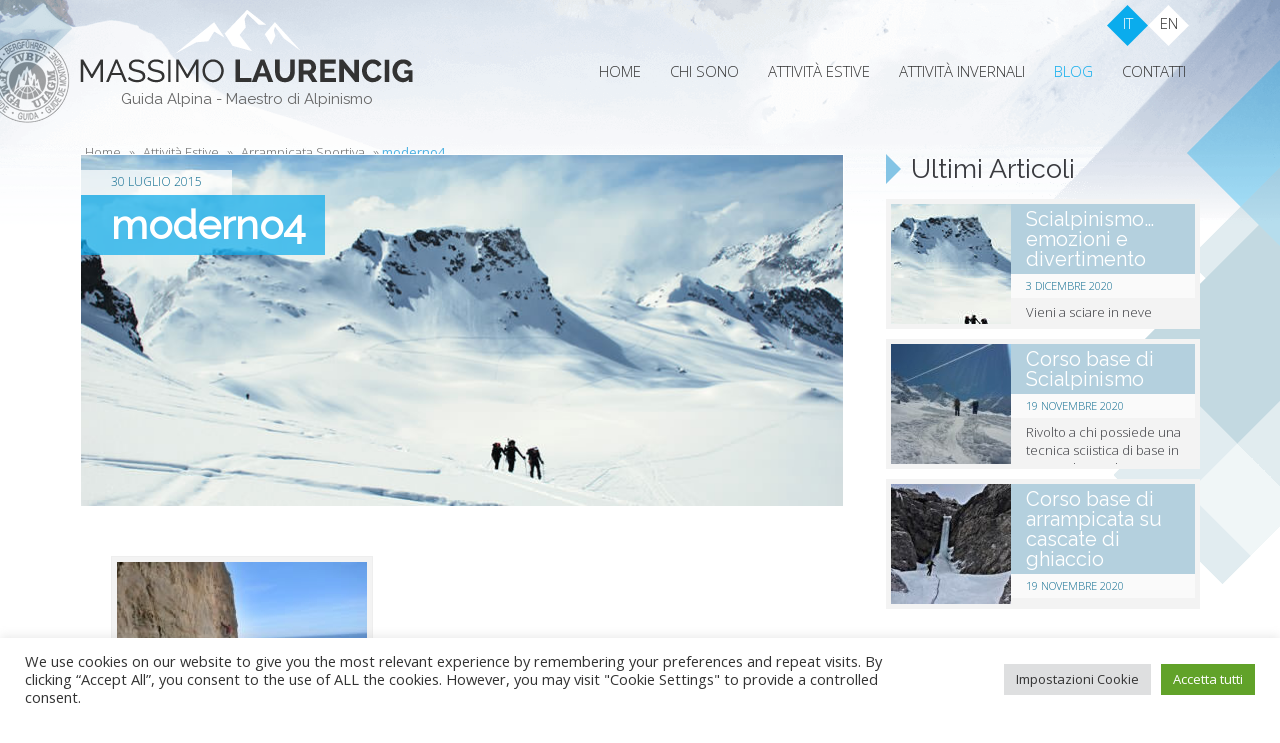

--- FILE ---
content_type: text/html; charset=UTF-8
request_url: https://massimolaurencig.com/attivita-estive/arrampicata-sportiva/attachment/moderno4/
body_size: 10285
content:
<!doctype html>
<!--[if lt IE 7]><html lang="it-IT" class="no-js lt-ie9 lt-ie8 lt-ie7"><![endif]-->
<!--[if (IE 7)&!(IEMobile)]><html lang="it-IT" class="no-js lt-ie9 lt-ie8"><![endif]-->
<!--[if (IE 8)&!(IEMobile)]><html lang="it-IT" class="no-js lt-ie9"><![endif]-->
<!--[if gt IE 8]><!--> <html lang="it-IT" class="no-js"><!--<![endif]-->
<head>
<meta charset="utf-8">
<title>moderno4 - Massimo Laurencig</title>
<meta name="viewport" content="width=device-width, initial-scale=1">
<meta name="robots" content="all,index,follow" />
<link rel="shortcut icon" href="https://massimolaurencig.com/asset/themes/laurencig/favicon.ico">
<!--[if lt IE 9]><script src="http://css3-mediaqueries-js.googlecode.com/svn/trunk/css3-mediaqueries.js"></script><![endif]-->
<link rel="alternate" type="application/rss+xml" title="MassimoLaurencig - RSS Feed" href="https://massimolaurencig.com/feed/" />
<meta name='robots' content='index, follow, max-image-preview:large, max-snippet:-1, max-video-preview:-1' />
<style>img:is([sizes="auto" i], [sizes^="auto," i]) { contain-intrinsic-size: 3000px 1500px }</style>
<!-- This site is optimized with the Yoast SEO plugin v26.3 - https://yoast.com/wordpress/plugins/seo/ -->
<link rel="canonical" href="https://massimolaurencig.com/img/moderno4.jpg" />
<meta property="og:locale" content="it_IT" />
<meta property="og:type" content="article" />
<meta property="og:title" content="moderno4 - Massimo Laurencig" />
<meta property="og:url" content="https://massimolaurencig.com/img/moderno4.jpg" />
<meta property="og:site_name" content="Massimo Laurencig" />
<meta property="og:image" content="https://massimolaurencig.com/attivita-estive/arrampicata-sportiva/attachment/moderno4" />
<meta property="og:image:width" content="1280" />
<meta property="og:image:height" content="854" />
<meta property="og:image:type" content="image/jpeg" />
<meta name="twitter:card" content="summary_large_image" />
<script type="application/ld+json" class="yoast-schema-graph">{"@context":"https://schema.org","@graph":[{"@type":"WebPage","@id":"https://massimolaurencig.com/img/moderno4.jpg","url":"https://massimolaurencig.com/img/moderno4.jpg","name":"moderno4 - Massimo Laurencig","isPartOf":{"@id":"https://massimolaurencig.com/#website"},"primaryImageOfPage":{"@id":"https://massimolaurencig.com/img/moderno4.jpg#primaryimage"},"image":{"@id":"https://massimolaurencig.com/img/moderno4.jpg#primaryimage"},"thumbnailUrl":"https://massimolaurencig.com/img/moderno4.jpg","datePublished":"2015-07-30T17:01:51+00:00","breadcrumb":{"@id":"https://massimolaurencig.com/img/moderno4.jpg#breadcrumb"},"inLanguage":"it-IT","potentialAction":[{"@type":"ReadAction","target":["https://massimolaurencig.com/img/moderno4.jpg"]}]},{"@type":"ImageObject","inLanguage":"it-IT","@id":"https://massimolaurencig.com/img/moderno4.jpg#primaryimage","url":"https://massimolaurencig.com/img/moderno4.jpg","contentUrl":"https://massimolaurencig.com/img/moderno4.jpg","width":1280,"height":854},{"@type":"BreadcrumbList","@id":"https://massimolaurencig.com/img/moderno4.jpg#breadcrumb","itemListElement":[{"@type":"ListItem","position":1,"name":"Home","item":"https://massimolaurencig.com/"},{"@type":"ListItem","position":2,"name":"Attività Estive","item":"https://massimolaurencig.com/attivita-estive/"},{"@type":"ListItem","position":3,"name":"Arrampicata Sportiva","item":"https://massimolaurencig.com/attivita-estive/arrampicata-sportiva/"},{"@type":"ListItem","position":4,"name":"moderno4"}]},{"@type":"WebSite","@id":"https://massimolaurencig.com/#website","url":"https://massimolaurencig.com/","name":"Massimo Laurencig","description":"Guida alpina, Maestro di alpinismo","potentialAction":[{"@type":"SearchAction","target":{"@type":"EntryPoint","urlTemplate":"https://massimolaurencig.com/?s={search_term_string}"},"query-input":{"@type":"PropertyValueSpecification","valueRequired":true,"valueName":"search_term_string"}}],"inLanguage":"it-IT"}]}</script>
<!-- / Yoast SEO plugin. -->
<link rel='dns-prefetch' href='//challenges.cloudflare.com' />
<link rel='dns-prefetch' href='//ajax.googleapis.com' />
<link rel='dns-prefetch' href='//maxcdn.bootstrapcdn.com' />
<link rel='stylesheet' id='contact-form-7-css' href='//massimolaurencig.com/asset/cache/wpfc-minified/jze5b7qc/fke2w.css' type='text/css' media='all' />
<link rel='stylesheet' id='cookie-law-info-css' href='//massimolaurencig.com/asset/cache/wpfc-minified/2y16kg8c/fke2w.css' type='text/css' media='all' />
<link rel='stylesheet' id='cookie-law-info-gdpr-css' href='//massimolaurencig.com/asset/cache/wpfc-minified/jza1aibo/fke2w.css' type='text/css' media='all' />
<link rel='stylesheet' id='font-awesome-css' href='//maxcdn.bootstrapcdn.com/font-awesome/4.2.0/css/font-awesome.min.css' type='text/css' media='all' />
<link rel='stylesheet' id='laurencig-style-css' href='//massimolaurencig.com/asset/cache/wpfc-minified/dtj11b2x/fke2w.css' type='text/css' media='all' />
<script type="text/javascript" src="https://ajax.googleapis.com/ajax/libs/jquery/1.8.3/jquery.min.js" id="jquery-js"></script>
<script type="text/javascript" id="cookie-law-info-js-extra">
/* <![CDATA[ */
var Cli_Data = {"nn_cookie_ids":["pll_language","_gat","CookieLawInfoConsent","cookielawinfo-checkbox-advertisement","_ga","_gid"],"cookielist":[],"non_necessary_cookies":{"necessary":["CookieLawInfoConsent"],"functional":["pll_language"],"performance":["_gat"],"analytics":["_ga","_gid"]},"ccpaEnabled":"","ccpaRegionBased":"","ccpaBarEnabled":"","strictlyEnabled":["necessary","obligatoire"],"ccpaType":"gdpr","js_blocking":"1","custom_integration":"","triggerDomRefresh":"","secure_cookies":""};
var cli_cookiebar_settings = {"animate_speed_hide":"500","animate_speed_show":"500","background":"#FFF","border":"#b1a6a6c2","border_on":"","button_1_button_colour":"#61a229","button_1_button_hover":"#4e8221","button_1_link_colour":"#fff","button_1_as_button":"1","button_1_new_win":"","button_2_button_colour":"#333","button_2_button_hover":"#292929","button_2_link_colour":"#444","button_2_as_button":"","button_2_hidebar":"","button_3_button_colour":"#dedfe0","button_3_button_hover":"#b2b2b3","button_3_link_colour":"#333333","button_3_as_button":"1","button_3_new_win":"","button_4_button_colour":"#dedfe0","button_4_button_hover":"#b2b2b3","button_4_link_colour":"#333333","button_4_as_button":"1","button_7_button_colour":"#61a229","button_7_button_hover":"#4e8221","button_7_link_colour":"#fff","button_7_as_button":"1","button_7_new_win":"","font_family":"inherit","header_fix":"","notify_animate_hide":"1","notify_animate_show":"","notify_div_id":"#cookie-law-info-bar","notify_position_horizontal":"right","notify_position_vertical":"bottom","scroll_close":"","scroll_close_reload":"","accept_close_reload":"1","reject_close_reload":"1","showagain_tab":"1","showagain_background":"#fff","showagain_border":"#000","showagain_div_id":"#cookie-law-info-again","showagain_x_position":"10px","text":"#333333","show_once_yn":"","show_once":"10000","logging_on":"","as_popup":"","popup_overlay":"1","bar_heading_text":"","cookie_bar_as":"banner","popup_showagain_position":"bottom-right","widget_position":"left"};
var log_object = {"ajax_url":"https:\/\/massimolaurencig.com\/wp-admin\/admin-ajax.php"};
/* ]]> */
</script>
<script type="text/javascript" src="https://massimolaurencig.com/asset/plugins/cookie-law-info/legacy/public/js/cookie-law-info-public.js" id="cookie-law-info-js"></script>
<link href='https://fonts.googleapis.com/css?family=Open+Sans:400,300|Raleway&display=swap' rel='stylesheet' type='text/css'>
</head>
<body class="attachment wp-singular attachment-template-default single single-attachment postid-222 attachmentid-222 attachment-jpeg wp-theme-laurencig moderno4" >
<div id="fullcontainer">
<div id="sito">
<div id="header">
<header class="heading" role="banner">
<div class="wrapper">
<div id="logo"><a href="https://massimolaurencig.com" title="Guida Alpina Massimo Laurencig"><span class="hidetext">Massimo Laurencig</span>
Guida Alpina - Maestro di Alpinismo				</a></div>
</div>
</header>
<nav id="language-bar">
<div class="wrapper">
<ul>	<li class="lang-item lang-item-11 lang-item-it current-lang lang-item-first"><a lang="it-IT" hreflang="it-IT" href="https://massimolaurencig.com/attivita-estive/arrampicata-sportiva/attachment/moderno4/" aria-current="true">it</a></li>
<li class="lang-item lang-item-14 lang-item-en no-translation"><a lang="en-US" hreflang="en-US" href="https://massimolaurencig.com/en/home-2/">en</a></li>
</ul>
</div>
</nav>
<div id="menu">
<div class="wrapper">
<nav role="navigation">
<div id="mainMenu" class="sf-menu"><ul id="menu-menu-italiano" class="menu"><li><a href="https://massimolaurencig.com/">Home</a></li>
<li><a href="https://massimolaurencig.com/chi-sono/">Chi sono</a></li>
<li><a href="https://massimolaurencig.com/attivita-estive/">Attività Estive</a>
<ul class="sub-menu">
<li><a href="https://massimolaurencig.com/attivita-estive/trekking/">Trekking</a></li>
<li><a href="https://massimolaurencig.com/attivita-estive/vie-ferrate/">Vie Ferrate</a></li>
<li><a href="https://massimolaurencig.com/attivita-estive/arrampicata-sportiva/">Arrampicata Sportiva</a></li>
<li><a href="https://massimolaurencig.com/attivita-estive/arrampicata-classica/">Arrampicata Classica</a></li>
<li><a href="https://massimolaurencig.com/attivita-estive/vie-normali/">Vie Normali</a></li>
<li><a href="https://massimolaurencig.com/attivita-estive/alta-montagna/">Alta Montagna</a></li>
</ul>
</li>
<li><a href="https://massimolaurencig.com/attivita-invernali/">Attività Invernali</a>
<ul class="sub-menu">
<li><a href="https://massimolaurencig.com/attivita-invernali/scialpinismo/">Scialpinismo</a></li>
<li><a href="https://massimolaurencig.com/attivita-invernali/freeride/">Freeride</a></li>
<li><a href="https://massimolaurencig.com/attivita-invernali/cascate-ghiaccio-corsi-cascate-di-ghiaccio-arrampicare-cascate-di-ghiaccio-ice-climbing/">Cascate di ghiaccio</a></li>
<li><a href="https://massimolaurencig.com/attivita-invernali/racchette-da-neve/">Racchette da neve</a></li>
<li><a href="https://massimolaurencig.com/attivita-invernali/alpinismo-invernale/">Alpinismo invernale</a></li>
</ul>
</li>
<li class="current_page_parent"><a href="https://massimolaurencig.com/blog/">Blog</a></li>
<li><a href="https://massimolaurencig.com/contatti/">Contatti</a></li>
</ul></div>				</nav>
</div>
</div>
</div>
<div id="content">   	
<div class="breadcrumb"><p id="breadcrumbs" class="wrapper"><span><span><a href="https://massimolaurencig.com/">Home</a></span> » <span><a href="https://massimolaurencig.com/attivita-estive/">Attività Estive</a></span> » <span><a href="https://massimolaurencig.com/attivita-estive/arrampicata-sportiva/">Arrampicata Sportiva</a></span> » <span class="breadcrumb_last" aria-current="page"><strong>moderno4</strong></span></span></p></div>
<div id="contenuto" class="wrapper">            
<div id="singlenews">
<div id="thumbsingle"><img width="354" height="180" src="https://massimolaurencig.com/asset/themes/laurencig/img/mountain-guide-news760.jpg" class="attachment-single-thumb wp-post-image" alt="Standard image for news"></div>
<h1>moderno4</h1>
<span class="newsdate">30 Luglio 2015</span>
<div class="singlemeta">
<div class="meta-tags">
</div>
</div><!--end meta-->
<div id="singlecontent"><p class="attachment"><a href='https://massimolaurencig.com/img/moderno4.jpg'><img decoding="async" width="250" height="167" src="https://massimolaurencig.com/img/moderno4-250x167.jpg" class="attachment-medium size-medium" alt="" srcset="https://massimolaurencig.com/img/moderno4-250x167.jpg 250w, https://massimolaurencig.com/img/moderno4-1024x683.jpg 1024w, https://massimolaurencig.com/img/moderno4.jpg 1280w" sizes="(max-width: 250px) 100vw, 250px" /></a></p>
</div>
<div id="sharenews">
<h3>Condividi!</h3>
<ul>
<li class="facebook"><a href="http://www.facebook.com/sharer.php?u=https://massimolaurencig.com/attivita-estive/arrampicata-sportiva/attachment/moderno4/&amp;t=moderno4" target="_blank" title="Condividi su Facebook" rel="external"><i class="fa fa-facebook-square"></i><span>Facebook</span></a></li>
<li class="twitter"><a href="http://twitter.com/home/?status=moderno4 - https://massimolaurencig.com/attivita-estive/arrampicata-sportiva/attachment/moderno4/" title="Condividi su Twitter " rel="external"><i class="fa fa-twitter"></i><span>Twitter</span></a></li>
<li class="linkedin"><a href="http://www.linkedin.com/shareArticle?mini=true&amp;title=moderno4&amp;url=https://massimolaurencig.com/attivita-estive/arrampicata-sportiva/attachment/moderno4/" title="Condividi su LinkedIn"><i class="fa fa-linkedin-square"></i><span>LinkedIn</span></a></li>
<li class="googleplus"><a href="https://plus.google.com/share?url=https://massimolaurencig.com/attivita-estive/arrampicata-sportiva/attachment/moderno4/" onclick="javascript:window.open(this.href,
'', 'menubar=no,toolbar=no,resizable=yes,scrollbars=yes,height=600,width=600');return false;" title="condividi su google plus"><i class="fa fa-google-plus"></i><span>Google+</span></a></li>
<li class="pinterest"><a href="http://pinterest.com/pin/create/button/?url=https://massimolaurencig.com/attivita-estive/arrampicata-sportiva/attachment/moderno4/&amp;media=https://massimolaurencig.com/img/moderno4.jpg" title="Condividi su Pinterest"><i class="fa fa-pinterest"></i><span>Pinterest</span></a></li>
</ul>
</div>
<div id="contacthome">
<h3></h3>
<p></p>
<div class="wpcf7 no-js" id="wpcf7-f81-p222-o1" lang="it-IT" dir="ltr" data-wpcf7-id="81">
<div class="screen-reader-response"><p role="status" aria-live="polite" aria-atomic="true"></p> <ul></ul></div>
<form action="/attivita-estive/arrampicata-sportiva/attachment/moderno4/#wpcf7-f81-p222-o1" method="post" class="wpcf7-form init wpcf7-acceptance-as-validation" aria-label="Modulo di contatto" novalidate="novalidate" data-status="init">
<fieldset class="hidden-fields-container"><input type="hidden" name="_wpcf7" value="81" /><input type="hidden" name="_wpcf7_version" value="6.1.3" /><input type="hidden" name="_wpcf7_locale" value="it_IT" /><input type="hidden" name="_wpcf7_unit_tag" value="wpcf7-f81-p222-o1" /><input type="hidden" name="_wpcf7_container_post" value="222" /><input type="hidden" name="_wpcf7_posted_data_hash" value="" />
</fieldset>
<div class="wpcf7-turnstile cf-turnstile" data-sitekey="0x4AAAAAAB7nVkVP4LKte3sN" data-response-field-name="_wpcf7_turnstile_response"></div>
<div class="col2">
<p><span class="wpcf7-form-control-wrap" data-name="your-name"><input size="40" maxlength="400" class="wpcf7-form-control wpcf7-text wpcf7-validates-as-required" aria-required="true" aria-invalid="false" placeholder="Nome e Cognome" value="" type="text" name="your-name" /></span>
</p>
</div>
<div>
<div class="col1">
<p><span class="wpcf7-form-control-wrap" data-name="tel-53"><input size="40" maxlength="400" class="wpcf7-form-control wpcf7-tel wpcf7-validates-as-required wpcf7-text wpcf7-validates-as-tel" aria-required="true" aria-invalid="false" placeholder="Telefono" value="" type="tel" name="tel-53" /></span>
</p>
</div>
<div class="col1">
<p><span class="wpcf7-form-control-wrap" data-name="your-email"><input size="40" maxlength="400" class="wpcf7-form-control wpcf7-email wpcf7-validates-as-required wpcf7-text wpcf7-validates-as-email" aria-required="true" aria-invalid="false" placeholder="E-mail" value="" type="email" name="your-email" /></span>
</p>
</div>
</div>
<div class="col2">
<p><span class="wpcf7-form-control-wrap" data-name="your-message"><input size="40" maxlength="400" class="wpcf7-form-control wpcf7-text" aria-invalid="false" placeholder="Richiesta" value="" type="text" name="your-message" /></span>
</p>
</div>
<p><input class="wpcf7-form-control wpcf7-submit has-spinner" type="submit" value="Invia la richiesta" />
</p>
<p class="small"><span class="wpcf7-form-control-wrap" data-name="acceptance-66"><span class="wpcf7-form-control wpcf7-acceptance"><span class="wpcf7-list-item"><input type="checkbox" name="acceptance-66" value="1" aria-invalid="false" /></span></span></span> Inviando questo modulo, autorizzo il trattamento dei miei dati personali ai sensi del DL196 del 30/06/03, secondo le condizioni riportate in <a href="http://www.massimolaurencig.com/privacy/">questa informativa</a>.
</p><div class="wpcf7-response-output" aria-hidden="true"></div>
</form>
</div>
</div>
</div> <!--end singlenews -->
<div id="sidebar" >
<div id="rightnews">
<h3>Ultimi Articoli</h3>
<ul>      
<li>
<a href="https://massimolaurencig.com/news/scialpinismo-emozioni-e-divertimento/" >
<div class="nothumb">&nbsp;</div>                    <h5>Scialpinismo&#8230;emozioni e divertimento</h5>
<span class="newsdate">3 Dicembre 2020</span>
<p>Vieni a sciare in neve fresca, proverai emozioni e divertimento che solo lo Scialpinismo sa regalare!</p>
</a>
</li>
<li>
<a href="https://massimolaurencig.com/news/corso-base-di-scialpinismo/" >
<img width="120" height="120" src="https://massimolaurencig.com/img/20170404_122643-120x120.jpg" class="attachment-post-thumbnail size-post-thumbnail wp-post-image" alt="" decoding="async">                    <h5>Corso base di Scialpinismo</h5>
<span class="newsdate">19 Novembre 2020</span>
<p>Rivolto a chi possiede una tecnica sciistica di base in pista, ed intende avvicinarsi alla pratica [&hellip;]</p>
</a>
</li>
<li>
<a href="https://massimolaurencig.com/news/corso-cascate-di-ghiaccio/" >
<img width="120" height="120" src="https://massimolaurencig.com/img/PicsArt_01-21-04.30.38-120x120.jpg" class="attachment-post-thumbnail size-post-thumbnail wp-post-image" alt="" decoding="async">                    <h5>Corso base di arrampicata su cascate di ghiaccio</h5>
<span class="newsdate">19 Novembre 2020</span>
<p>Corso rivolto a chi vuole avvicinarsi alla pratica dell’attività o a chi possiede conoscenze elementari e [&hellip;]</p>
</a>
</li>
</ul>
</div>
<div id="year-archives">
<h3>Archivio</h3>
<ul>	<li><a href='https://massimolaurencig.com/2020/'>2020</a></li>
<li><a href='https://massimolaurencig.com/2016/'>2016</a></li>
<li><a href='https://massimolaurencig.com/2015/'>2015</a></li>
<li><a href='https://massimolaurencig.com/2013/'>2013</a></li>
</ul>
</div>
<div id="righttags">
<h3>Argomenti</h3>
<ul><li><a href="https://massimolaurencig.com/argomenti/zermatt/">Zermatt</a></li><li><a href="https://massimolaurencig.com/argomenti/scialpinismo/">Scialpinismo</a></li><li><a href="https://massimolaurencig.com/argomenti/haute-route/">Haute&nbsp;Route</a></li><li><a href="https://massimolaurencig.com/argomenti/freeride/">Freeride</a></li><li><a href="https://massimolaurencig.com/argomenti/dolomiti/">Dolomiti</a></li><li><a href="https://massimolaurencig.com/argomenti/chamonix/">Chamonix</a></li></ul>
</div>
</div>
<div id="navigaz" >
<nav class="navigation post-navigation" role="navigation">
<h1 class="screen-reader-text">Navigazione fra gli articoli</h1>
<div class="nav-links">
</div><!-- .nav-links -->
</nav><!-- .navigation -->
</div>
</div> <!-- / contenuto  -->
	</div> <!-- / content  -->
<div id="push">&nbsp;</div>
</div>
<footer>
<div id="footer">
<div id="footer-info-container">
<p class="fn org"><strong><span class="hidetext">Massimo Laurencig</span></strong></p>
<p>Guida Alpina – Maestro di Alpinismo - UIAGM/IFMGA Mountain Guide<br />Collegio Guide Alpine del Friuli Venezia Giulia<br />P.IVA 02967020302 </p>
</div>
<div class="socialfooter">
<ul class="fa-ul">
<li><a href="https://www.facebook.com/massimo.laurencig" target="_blank" title="Facebook profile"><i class="fa fa-facebook fa-2x"></i></a></li>
<li><a href="#" rel="publisher" target="_blank" title="Twitter profile"><i class="fa fa-twitter fa-2x"></i></a></li>
<li><a href="https://instagram.com/maxi_guida/" target="_blank" title="Instagram profile"><i class="fa fa-instagram fa-2x"></i></a></li>
</ul>
</div>
<nav class="menu-menu-footer-ita-container"><ul id="menu-menu-footer-ita" class="menu"><li><a href="https://massimolaurencig.com/contatti/">Contatti</a></li>
<li><a href="https://massimolaurencig.com/mappa-del-sito/">Mappa del Sito</a></li>
<li><a href="https://massimolaurencig.com/privacy/">Privacy</a></li>
<li><a target="_blank" href="http://www.dreosso.it/" title="Web Design Dreosso.IT">Web Design</a></li>
</ul></nav></div>
</footer>
</div>
<div id="sponsor">
<ul>
<li><a href="https://www.patagonia.com/" target="_blank" title="Abbigliamento e Attrezzature Outdoor"><img src="https://massimolaurencig.com/asset/themes/laurencig/img/patagonia.png" alt="Patagonia: abbigliamento e attrezzature outdoor" /></a></li>
<li><a href="https://www.dolomitemountains.com/" target="_blank" title="Ski holidays with Expert Local Guides"><img src="https://massimolaurencig.com/asset/themes/laurencig/img/dolomite-mountains.png" alt="Dolomite Mountains: Ski holidays with Expert Local Guides" /></a></li>
<li><a href="https://www.guidealpinefvg.it/" title="Guide Alpine del Friuli Venezia Giulia" target="_blank"><img src="https://massimolaurencig.com/asset/themes/laurencig/img/guide-alpine-friuli.png" alt="UIAGM/IFMGA: Guide Alpine del Friuli Venezia Giulia" /></a></li>
</ul>
</div>
<script type="speculationrules">
{"prefetch":[{"source":"document","where":{"and":[{"href_matches":"\/*"},{"not":{"href_matches":["\/wp-*.php","\/wp-admin\/*","\/img\/*","\/asset\/*","\/asset\/plugins\/*","\/asset\/themes\/laurencig\/*","\/*\\?(.+)"]}},{"not":{"selector_matches":"a[rel~=\"nofollow\"]"}},{"not":{"selector_matches":".no-prefetch, .no-prefetch a"}}]},"eagerness":"conservative"}]}
</script>
<!--googleoff: all--><div id="cookie-law-info-bar" data-nosnippet="true"><span><div class="cli-bar-container cli-style-v2"><div class="cli-bar-message">We use cookies on our website to give you the most relevant experience by remembering your preferences and repeat visits. By clicking “Accept All”, you consent to the use of ALL the cookies. However, you may visit "Cookie Settings" to provide a controlled consent.</div><div class="cli-bar-btn_container"><a role='button' class="medium cli-plugin-button cli-plugin-main-button cli_settings_button" style="margin:0px 5px 0px 0px">Impostazioni Cookie</a><a id="wt-cli-accept-all-btn" role='button' data-cli_action="accept_all" class="wt-cli-element medium cli-plugin-button wt-cli-accept-all-btn cookie_action_close_header cli_action_button">Accetta tutti</a></div></div></span></div><div id="cookie-law-info-again" data-nosnippet="true"><span id="cookie_hdr_showagain">Gestione Cookie</span></div><div class="cli-modal" data-nosnippet="true" id="cliSettingsPopup" tabindex="-1" role="dialog" aria-labelledby="cliSettingsPopup" aria-hidden="true">
<div class="cli-modal-dialog" role="document">
<div class="cli-modal-content cli-bar-popup">
<button type="button" class="cli-modal-close" id="cliModalClose">
<svg class="" viewBox="0 0 24 24"><path d="M19 6.41l-1.41-1.41-5.59 5.59-5.59-5.59-1.41 1.41 5.59 5.59-5.59 5.59 1.41 1.41 5.59-5.59 5.59 5.59 1.41-1.41-5.59-5.59z"></path><path d="M0 0h24v24h-24z" fill="none"></path></svg>
<span class="wt-cli-sr-only">Chiudi</span>
</button>
<div class="cli-modal-body">
<div class="cli-container-fluid cli-tab-container">
<div class="cli-row">
<div class="cli-col-12 cli-align-items-stretch cli-px-0">
<div class="cli-privacy-overview">
<h4>Panoramica sulla Privacy</h4>				<div class="cli-privacy-content">
<div class="cli-privacy-content-text">Questo sito utilizza i cookie per migliorare la tua esperienza durante la navigazione nel sito. Di questi, i cookie classificati come necessari vengono memorizzati nel browser in quanto sono essenziali per il funzionamento delle funzionalità di base del sito web. Utilizziamo anche cookie di terze parti che ci aiutano ad analizzare e capire come utilizzi questo sito web. Questi cookie verranno memorizzati nel tuo browser solo con il tuo consenso. Hai anche la possibilità di disattivare questi cookie. Tuttavia, la disattivazione di alcuni di questi cookie potrebbe influire sulla tua esperienza di navigazione.</div>
</div>
<a class="cli-privacy-readmore" aria-label="Mostra altro" role="button" data-readmore-text="Mostra altro" data-readless-text="Mostra meno"></a>			</div>
</div>
<div class="cli-col-12 cli-align-items-stretch cli-px-0 cli-tab-section-container">
<div class="cli-tab-section">
<div class="cli-tab-header">
<a role="button" tabindex="0" class="cli-nav-link cli-settings-mobile" data-target="necessary" data-toggle="cli-toggle-tab">
Cookie Tecnici							</a>
<div class="wt-cli-necessary-checkbox">
<input type="checkbox" class="cli-user-preference-checkbox"  id="wt-cli-checkbox-necessary" data-id="checkbox-necessary" checked="checked"  />
<label class="form-check-label" for="wt-cli-checkbox-necessary">Cookie Tecnici</label>
</div>
<span class="cli-necessary-caption">Sempre abilitato</span>
</div>
<div class="cli-tab-content">
<div class="cli-tab-pane cli-fade" data-id="necessary">
<div class="wt-cli-cookie-description">
I cookie tecnici sono assolutamente essenziali per il corretto funzionamento del sito web. Questi cookie garantiscono le funzionalità di base e le caratteristiche di sicurezza del sito web, in modo anonimo.
<table class="cookielawinfo-row-cat-table cookielawinfo-winter"><thead><tr><th class="cookielawinfo-column-1">Cookie</th><th class="cookielawinfo-column-3">Durata</th><th class="cookielawinfo-column-4">Descrizione</th></tr></thead><tbody><tr class="cookielawinfo-row"><td class="cookielawinfo-column-1">cookielawinfo-checkbox-advertisement</td><td class="cookielawinfo-column-3">1 anno</td><td class="cookielawinfo-column-4">Impostato dal plugin GDPR Cookie Consent, questo cookie viene utilizzato per registrare il consenso dell'utente per i cookie nella categoria "Pubblicitari".</td></tr><tr class="cookielawinfo-row"><td class="cookielawinfo-column-1">cookielawinfo-checkbox-analytics</td><td class="cookielawinfo-column-3">11 mesi</td><td class="cookielawinfo-column-4">This cookie is set by GDPR Cookie Consent plugin. The cookie is used to store the user consent for the cookies in the category "Analytics".</td></tr><tr class="cookielawinfo-row"><td class="cookielawinfo-column-1">cookielawinfo-checkbox-functional</td><td class="cookielawinfo-column-3">11 mesi</td><td class="cookielawinfo-column-4">Il cookie è impostato dal consenso cookie GDPR per registrare il consenso dell'utente per i cookie nella categoria "Funzionali".</td></tr><tr class="cookielawinfo-row"><td class="cookielawinfo-column-1">cookielawinfo-checkbox-necessary</td><td class="cookielawinfo-column-3">11 mesi</td><td class="cookielawinfo-column-4">Questo cookie è impostato dal plug-in GDPR Cookie Consent. I cookie vengono utilizzati per memorizzare il consenso dell'utente per i cookie nella categoria "Cookie Tecnici".</td></tr><tr class="cookielawinfo-row"><td class="cookielawinfo-column-1">cookielawinfo-checkbox-others</td><td class="cookielawinfo-column-3">11 mesi</td><td class="cookielawinfo-column-4">Questo cookie è impostato dal plug-in GDPR Cookie Consent. Il cookie viene utilizzato per memorizzare il consenso dell'utente per i cookie nella categoria "Altri".</td></tr><tr class="cookielawinfo-row"><td class="cookielawinfo-column-1">cookielawinfo-checkbox-performance</td><td class="cookielawinfo-column-3">11 mesi</td><td class="cookielawinfo-column-4">Questo cookie è impostato dal plug-in GDPR Cookie Consent. Il cookie viene utilizzato per memorizzare il consenso dell'utente per i cookie nella categoria "Prestazioni".</td></tr><tr class="cookielawinfo-row"><td class="cookielawinfo-column-1">CookieLawInfoConsent</td><td class="cookielawinfo-column-3">1 anno</td><td class="cookielawinfo-column-4">Registra lo stato del pulsante predefinito della categoria corrispondente e lo stato del CCPA. Funziona solo in coordinamento con il cookie principale.</td></tr><tr class="cookielawinfo-row"><td class="cookielawinfo-column-1">viewed_cookie_policy</td><td class="cookielawinfo-column-3">11 mesi</td><td class="cookielawinfo-column-4">Il cookie è impostato dal plug-in GDPR Cookie Consent e viene utilizzato per memorizzare se l'utente ha acconsentito o meno all'uso dei cookie. Non memorizza alcun dato personale.</td></tr></tbody></table>								</div>
</div>
</div>
</div>
<div class="cli-tab-section">
<div class="cli-tab-header">
<a role="button" tabindex="0" class="cli-nav-link cli-settings-mobile" data-target="functional" data-toggle="cli-toggle-tab">
Funzionali							</a>
<div class="cli-switch">
<input type="checkbox" id="wt-cli-checkbox-functional" class="cli-user-preference-checkbox"  data-id="checkbox-functional" />
<label for="wt-cli-checkbox-functional" class="cli-slider" data-cli-enable="Abilitato" data-cli-disable="Disabilitato"><span class="wt-cli-sr-only">Funzionali</span></label>
</div>
</div>
<div class="cli-tab-content">
<div class="cli-tab-pane cli-fade" data-id="functional">
<div class="wt-cli-cookie-description">
I cookie funzionali aiutano a eseguire determinate funzionalità come condividere il contenuto del sito Web su piattaforme di social media, raccogliere feedback e altre funzionalità di terze parti.
<table class="cookielawinfo-row-cat-table cookielawinfo-winter"><thead><tr><th class="cookielawinfo-column-1">Cookie</th><th class="cookielawinfo-column-3">Durata</th><th class="cookielawinfo-column-4">Descrizione</th></tr></thead><tbody><tr class="cookielawinfo-row"><td class="cookielawinfo-column-1">pll_language</td><td class="cookielawinfo-column-3">1 anno</td><td class="cookielawinfo-column-4">Il cookie pll _language viene utilizzato da Polylang per ricordare la lingua selezionata dall'utente quando torna al sito Web e anche per ottenere le informazioni sulla lingua quando non è disponibile in altro modo.</td></tr></tbody></table>								</div>
</div>
</div>
</div>
<div class="cli-tab-section">
<div class="cli-tab-header">
<a role="button" tabindex="0" class="cli-nav-link cli-settings-mobile" data-target="performance" data-toggle="cli-toggle-tab">
Prestazioni							</a>
<div class="cli-switch">
<input type="checkbox" id="wt-cli-checkbox-performance" class="cli-user-preference-checkbox"  data-id="checkbox-performance" />
<label for="wt-cli-checkbox-performance" class="cli-slider" data-cli-enable="Abilitato" data-cli-disable="Disabilitato"><span class="wt-cli-sr-only">Prestazioni</span></label>
</div>
</div>
<div class="cli-tab-content">
<div class="cli-tab-pane cli-fade" data-id="performance">
<div class="wt-cli-cookie-description">
I cookie per le prestazioni vengono utilizzati per comprendere e analizzare gli indici di prestazioni chiave del sito Web che aiutano a fornire una migliore esperienza utente per i visitatori.
<table class="cookielawinfo-row-cat-table cookielawinfo-winter"><thead><tr><th class="cookielawinfo-column-1">Cookie</th><th class="cookielawinfo-column-3">Durata</th><th class="cookielawinfo-column-4">Descrizione</th></tr></thead><tbody><tr class="cookielawinfo-row"><td class="cookielawinfo-column-1">_gat</td><td class="cookielawinfo-column-3">1 minuto</td><td class="cookielawinfo-column-4">Questo cookie è installato da Google Universal Analytics per limitare il tasso di richiesta e quindi limitare la raccolta di dati su siti ad alto traffico.</td></tr></tbody></table>								</div>
</div>
</div>
</div>
<div class="cli-tab-section">
<div class="cli-tab-header">
<a role="button" tabindex="0" class="cli-nav-link cli-settings-mobile" data-target="analytics" data-toggle="cli-toggle-tab">
Analisi							</a>
<div class="cli-switch">
<input type="checkbox" id="wt-cli-checkbox-analytics" class="cli-user-preference-checkbox"  data-id="checkbox-analytics" />
<label for="wt-cli-checkbox-analytics" class="cli-slider" data-cli-enable="Abilitato" data-cli-disable="Disabilitato"><span class="wt-cli-sr-only">Analisi</span></label>
</div>
</div>
<div class="cli-tab-content">
<div class="cli-tab-pane cli-fade" data-id="analytics">
<div class="wt-cli-cookie-description">
Cookie di analisi vengono utilizzati per comprendere come i visitatori interagiscono con il sito web. Questi cookie aiutano a fornire informazioni sulle metriche del numero di visitatori, frequenza di rimbalzo, fonte di traffico, ecc.
<table class="cookielawinfo-row-cat-table cookielawinfo-winter"><thead><tr><th class="cookielawinfo-column-1">Cookie</th><th class="cookielawinfo-column-3">Durata</th><th class="cookielawinfo-column-4">Descrizione</th></tr></thead><tbody><tr class="cookielawinfo-row"><td class="cookielawinfo-column-1">_ga</td><td class="cookielawinfo-column-3">2 anni</td><td class="cookielawinfo-column-4">Il cookie _ga, installato da Google Analytics, calcola i dati di visitatori, sessioni e campagne e tiene anche traccia dell'utilizzo del sito per il report di analisi del sito. Il cookie memorizza le informazioni in modo anonimo e assegna un numero generato casualmente per riconoscere i visitatori unici.</td></tr><tr class="cookielawinfo-row"><td class="cookielawinfo-column-1">_gid</td><td class="cookielawinfo-column-3">1 giorno</td><td class="cookielawinfo-column-4">Installato da Google Analytics, il cookie _gid memorizza informazioni su come i visitatori utilizzano un sito web, creando anche un report analitico delle prestazioni del sito web. Alcuni dei dati raccolti includono il numero di visitatori, la loro fonte e le pagine che visitano in modo anonimo.</td></tr></tbody></table>								</div>
</div>
</div>
</div>
<div class="cli-tab-section">
<div class="cli-tab-header">
<a role="button" tabindex="0" class="cli-nav-link cli-settings-mobile" data-target="advertisement" data-toggle="cli-toggle-tab">
Pubblicitari							</a>
<div class="cli-switch">
<input type="checkbox" id="wt-cli-checkbox-advertisement" class="cli-user-preference-checkbox"  data-id="checkbox-advertisement" />
<label for="wt-cli-checkbox-advertisement" class="cli-slider" data-cli-enable="Abilitato" data-cli-disable="Disabilitato"><span class="wt-cli-sr-only">Pubblicitari</span></label>
</div>
</div>
<div class="cli-tab-content">
<div class="cli-tab-pane cli-fade" data-id="advertisement">
<div class="wt-cli-cookie-description">
I cookie pubblicitari vengono utilizzati per fornire ai visitatori annunci e campagne di marketing pertinenti. Questi cookie tengono traccia dei visitatori sui siti Web e raccolgono informazioni per fornire annunci personalizzati.
</div>
</div>
</div>
</div>
<div class="cli-tab-section">
<div class="cli-tab-header">
<a role="button" tabindex="0" class="cli-nav-link cli-settings-mobile" data-target="others" data-toggle="cli-toggle-tab">
Altri							</a>
<div class="cli-switch">
<input type="checkbox" id="wt-cli-checkbox-others" class="cli-user-preference-checkbox"  data-id="checkbox-others" />
<label for="wt-cli-checkbox-others" class="cli-slider" data-cli-enable="Abilitato" data-cli-disable="Disabilitato"><span class="wt-cli-sr-only">Altri</span></label>
</div>
</div>
<div class="cli-tab-content">
<div class="cli-tab-pane cli-fade" data-id="others">
<div class="wt-cli-cookie-description">
Altri cookie non classificati sono quelli che, benchè presenti, non siano ancora stati associati ad altre specifiche categorie.
</div>
</div>
</div>
</div>
</div>
</div>
</div>
</div>
<div class="cli-modal-footer">
<div class="wt-cli-element cli-container-fluid cli-tab-container">
<div class="cli-row">
<div class="cli-col-12 cli-align-items-stretch cli-px-0">
<div class="cli-tab-footer wt-cli-privacy-overview-actions">
<a id="wt-cli-privacy-save-btn" role="button" tabindex="0" data-cli-action="accept" class="wt-cli-privacy-btn cli_setting_save_button wt-cli-privacy-accept-btn cli-btn">ACCETTA E SALVA</a>
</div>
</div>
</div>
</div>
</div>
</div>
</div>
</div>
<div class="cli-modal-backdrop cli-fade cli-settings-overlay"></div>
<div class="cli-modal-backdrop cli-fade cli-popupbar-overlay"></div>
<!--googleon: all--><script type="text/plain" data-cli-class="cli-blocker-script"  data-cli-script-type="analytics" data-cli-block="true"  data-cli-element-position="body">
(function(i,s,o,g,r,a,m){i['GoogleAnalyticsObject']=r;i[r]=i[r]||function(){
(i[r].q=i[r].q||[]).push(arguments)},i[r].l=1*new Date();a=s.createElement(o),
m=s.getElementsByTagName(o)[0];a.async=1;a.src=g;m.parentNode.insertBefore(a,m)
})(window,document,'script','//www.google-analytics.com/analytics.js','ga');
ga('create', 'UA-68315055-1', 'auto');
ga('set', 'anonymizeIp', true);
ga('send', 'pageview');
</script><link rel='stylesheet' id='cookie-law-info-table-css' href='//massimolaurencig.com/asset/cache/wpfc-minified/3277bqcf/fke2w.css' type='text/css' media='all' />
<script type="text/javascript" src="https://massimolaurencig.com/wp-includes/js/dist/hooks.min.js" id="wp-hooks-js"></script>
<script type="text/javascript" src="https://massimolaurencig.com/wp-includes/js/dist/i18n.min.js" id="wp-i18n-js"></script>
<script type="text/javascript" id="wp-i18n-js-after">
/* <![CDATA[ */
wp.i18n.setLocaleData( { 'text direction\u0004ltr': [ 'ltr' ] } );
/* ]]> */
</script>
<script type="text/javascript" src="https://massimolaurencig.com/asset/plugins/contact-form-7/includes/swv/js/index.js" id="swv-js"></script>
<script type="text/javascript" id="contact-form-7-js-translations">
/* <![CDATA[ */
( function( domain, translations ) {
var localeData = translations.locale_data[ domain ] || translations.locale_data.messages;
localeData[""].domain = domain;
wp.i18n.setLocaleData( localeData, domain );
} )( "contact-form-7", {"translation-revision-date":"2025-10-12 12:55:13+0000","generator":"GlotPress\/4.0.1","domain":"messages","locale_data":{"messages":{"":{"domain":"messages","plural-forms":"nplurals=2; plural=n != 1;","lang":"it"},"This contact form is placed in the wrong place.":["Questo modulo di contatto \u00e8 posizionato nel posto sbagliato."],"Error:":["Errore:"]}},"comment":{"reference":"includes\/js\/index.js"}} );
/* ]]> */
</script>
<script type="text/javascript" id="contact-form-7-js-before">
/* <![CDATA[ */
var wpcf7 = {
"api": {
"root": "https:\/\/massimolaurencig.com\/wp-json\/",
"namespace": "contact-form-7\/v1"
}
};
/* ]]> */
</script>
<script type="text/javascript" src="https://massimolaurencig.com/asset/plugins/contact-form-7/includes/js/index.js" id="contact-form-7-js"></script>
<script type="text/javascript" id="pll_cookie_script-js-after">
/* <![CDATA[ */
(function() {
var expirationDate = new Date();
expirationDate.setTime( expirationDate.getTime() + 31536000 * 1000 );
document.cookie = "pll_language=it; expires=" + expirationDate.toUTCString() + "; path=/; secure; SameSite=Lax";
}());
/* ]]> */
</script>
<script type="text/javascript" src="https://challenges.cloudflare.com/turnstile/v0/api.js" id="cloudflare-turnstile-js" data-wp-strategy="async"></script>
<script type="text/javascript" id="cloudflare-turnstile-js-after">
/* <![CDATA[ */
document.addEventListener( 'wpcf7submit', e => turnstile.reset() );
/* ]]> */
</script>
<script type="text/javascript" src="https://massimolaurencig.com/asset/themes/laurencig/fancybox/jquery.fancybox-1.3.4.js" id="fancybox-js"></script>
<script type="text/javascript" src="https://massimolaurencig.com/asset/themes/laurencig/js/inits.min.js" id="dreox-inits-js"></script>
<script src="https://massimolaurencig.com/asset/themes/laurencig/js/modernizr-2.6.2-respond-1.1.0.min.js"></script>
<!--[if lt IE 9]><script src="//html5shim.googlecode.com/svn/trunk/html5.js"></script><script src="http://css3-mediaqueries-js.googlecode.com/svn/trunk/css3-mediaqueries.js"></script><![endif]-->
</body>
</html><!-- WP Fastest Cache file was created in 0.247 seconds, on 9 November 2025 @ 3:39 -->

--- FILE ---
content_type: application/javascript
request_url: https://massimolaurencig.com/asset/themes/laurencig/js/inits.min.js
body_size: 1032
content:
/* init */
$(document).ready(function(){


/* FancyBox */
$("a[href$='.jpg'], a[href$='.jpeg'], a[href$='.gif'], a[href$='.png']").not('.ngg-gallery-thumbnail a').not('.pinterest a').attr({ rel: 'prettyPhoto'	}).css({ 'padding': '0'}); /*dreox hack x WP*/
	$("a[rel^='prettyPhoto']").fancybox({
			'overlayColor'	:	'#333',
			'overlayOpacity': 	0.7, 
			'titleShow'		:	true,
			'autoScale'		:	true,
			'titlePosition'	:	'over',
			'padding'		: 	'5',
			'margin'		:	'20',
			'titleFormat': function(title, currentArray, currentIndex, currentOpts){
				temp=title;
				return '<div id="fancybox-title-outside">'+temp+'</div>';
				}
});

/* PDF */
/*$("a[href$='.pdf']").attr({ class: 'filepdf' });*/
$("a[href$='.pdf']").addClass("filepdf");


/* filmati youtube */
$('#singlecontent iframe').wrap( "<div class='rwd-video'></div>" );


/* effetto immagini linkate */
if ( $( "a img" ).filter( ".alignleft" ).length ) {
	$( "a img.alignleft" ).wrap( "<div class='outimage alignleft'></div>" );
} 
if ( $( "a img" ).filter( ".alignright" ).length ) {
	$( "a img.alignright" ).wrap( "<div class='outimage alignright'></div>" );
}
if ( $( "a img" ).length ) {
	$( "a img" ).wrap( "<div class='outimage'></div>" );
}

$('#language-bar a').each(function()
{
  $(this).wrapInner("<span></span>");
});

	
/* icone menu smartphones */
$('#menu').prepend('<div id="menu-icon"><div class="btn-responsive-menu"><span class="icon-bar bar1"></span><span class="icon-bar bar2"></span><span class="icon-bar bar3"></span></div></div>');
	//When btn is clicked
	$("#menu-icon").click(function(e) {
		$("#menu").toggleClass("active");
		e.stopImmediatePropagation();
		//$("#mainMenu").slideToggle('fast', function() {});
	});
	$(document).click(function(e) {
    if($("#menu").is(":visible") && !$("#menu").is(e.target)) {
        $("#menu").removeClass("active");
    }
	});
});



/* pagine esterne */
function externalLinks() {  
 if (!document.getElementsByTagName) return;  
 var anchors = document.getElementsByTagName("a");  
 for (var i=0; i<anchors.length; i++) {  
   var anchor = anchors[i];  
   if (anchor.getAttribute("href") && anchor.getAttribute("rel") == "external") anchor.target = "_blank";  
 }  
}
window.onload = externalLinks;
